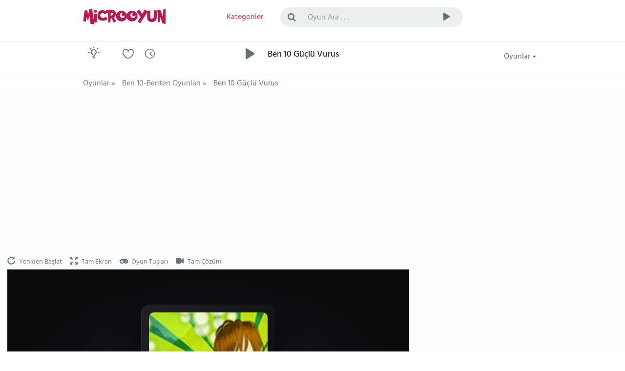

--- FILE ---
content_type: text/html; charset=utf-8
request_url: https://www.microoyun.com/oyunlar/ben-10-guclu-vurus.aspx
body_size: 18262
content:


<!DOCTYPE html>
<html lang="tr">
<head id="ctl00_Head1"><meta charset="utf-8" /><meta name="viewport" content="width=device-width, initial-scale=1, viewport-fit=cover" /><meta name="google" content="notranslate" /><meta property="og:type" content="website" /><title>
	Ben 10 Güçlü Vurus oyunu oyna - Ben 10 oyunlari - Benten oyunlari
</title><link href="/images/favicon.png" rel="icon" /><link href="/bundles/css?v=veCh3zSmckdKtwE_57dtcIWMVcrBySJbImWN-MKhRig1" rel="stylesheet"/>


    
	
	<!-- Google tag (gtag.js) -->
<script async src="https://www.googletagmanager.com/gtag/js?id=G-8BSKFSRDM7" type="b1c015bc612bfda9c0429a61-text/javascript"></script>
<script type="b1c015bc612bfda9c0429a61-text/javascript">
  window.dataLayer = window.dataLayer || [];
  function gtag(){dataLayer.push(arguments);}
  gtag('js', new Date());
  gtag('config', 'G-8BSKFSRDM7');
</script>

    <script async src="https://pagead2.googlesyndication.com/pagead/js/adsbygoogle.js?client=ca-pub-7105734041126814" crossorigin="anonymous" type="b1c015bc612bfda9c0429a61-text/javascript"></script>

    
    
    <meta name="keywords" content="Ben 10 Güçlü Vurus oyunu oyna - Ben 10 oyunlari - Benten oyunlari - Ben 10 Power Shot - Ben10 oyna" />
    <meta name="description" content="Ben 10 Güçlü Vurus oyunu oyna - Ben 10 oyunlari - Benten oyunlari - Ben 10 Power Shot - Ben10 oyna" />
    <meta property="og:site_name" content="MicroOyun" /><meta property="og:title" content="Ben 10 Güçlü Vurus" /><meta property="og:image" content="https://www.microoyun.com/images/games/ben-10-power-shot.jpg" />
    <meta property="og:url" content="https://www.microoyun.com/oyunlar/ben-10-guclu-vurus.aspx" />
    <link rel="canonical" href="https://www.microoyun.com/oyunlar/ben-10-guclu-vurus.aspx">
    <meta property="fb:app_id" content="402891379769604">

	
		<!-- Ruffle Flash Player Emulator -->
<script type="b1c015bc612bfda9c0429a61-text/javascript">
    window.RufflePlayer = window.RufflePlayer || {};
    window.RufflePlayer.config = {
    openUrlMode: "deny",

    autoplay: "off",
    quality: "high",

    scale: "showAll",
    forceScale: false,

    allowFullscreen: true,
    backgroundColor: "#000000",

    logLevel: "error"
};
</script>

<script src="https://unpkg.com/@ruffle-rs/ruffle" type="b1c015bc612bfda9c0429a61-text/javascript"></script>


<style>
/* =====  CLS FIX  ===== */

/* TÜM REKLAM CONTAINER'LARI */
.adblock,
.adblock2,
.ad-slot-top {
    display: block;
    width: 100%;
    min-height: 250px;   /* mobil / küçük ekran */
}

/* MASAÜSTÜ */
@media (min-width: 992px) {
    .adblock,
    .adblock2,
    .ad-slot-top {
        min-height: 336px;  /* desktop banner */
    }
}

/* NAVBAR KiLiT */
.navbar-container,
.navbar-container2 {
    min-height: 70px;
}
</style>


</head>
<body id="homepage" class="light">

    <form name="aspnetForm" method="post" action="/oyunlar/ben-10-guclu-vurus.aspx" id="aspnetForm">
<div>
<input type="hidden" name="__EVENTTARGET" id="__EVENTTARGET" value="" />
<input type="hidden" name="__EVENTARGUMENT" id="__EVENTARGUMENT" value="" />
<input type="hidden" name="__VIEWSTATE" id="__VIEWSTATE" value="/[base64]/////D2RkZBgCBShjdGwwMCRDb250ZW50UGxhY2VIb2xkZXIxJGx2U2ltaWxhckdhbWVzD2dkBSRjdGwwMCRDb250ZW50UGxhY2VIb2xkZXIxJGx2R2FtZVRhZ3MPPCsADgMIZgxmDQL/////D2Q7ZmmPAWSw40ooUngn+3SQdfmiJw==" />
</div>

<script type="b1c015bc612bfda9c0429a61-text/javascript">
//<![CDATA[
var theForm = document.forms['aspnetForm'];
if (!theForm) {
    theForm = document.aspnetForm;
}
function __doPostBack(eventTarget, eventArgument) {
    if (!theForm.onsubmit || (theForm.onsubmit() != false)) {
        theForm.__EVENTTARGET.value = eventTarget;
        theForm.__EVENTARGUMENT.value = eventArgument;
        theForm.submit();
    }
}
//]]>
</script>


<div>

	<input type="hidden" name="__VIEWSTATEGENERATOR" id="__VIEWSTATEGENERATOR" value="2E25C605" />
	<input type="hidden" name="__EVENTVALIDATION" id="__EVENTVALIDATION" value="/wEdAAKweJFqN5f7WRFKGgYA7GN1gUFlgNU1eucH/1aaMMUqPrKfKOVLEyJ229DRhW72/PH9SuR+" />
</div>

    <!-- logo, menu, search, avatar -->
    <div class="container-fluid">
        <div class="row">
            <div class="navbar-container">
                <div class="container">
                    <div class="row">
                        <div class="col-lg-2 col-sm-3 col-xs-6">
                            <a class="navbar-brand" href="https://www.microoyun.com">
                                <img src="https://www.microoyun.com/images/microoyun-logo.png" alt="logo" title="Microoyun" class="logo">
                            </a>
                        </div>
                        <div class="col-lg-2 col-sm-2 col-xs-6">
                            <ul class="list-inline menu">
                                <li class="pages color-active">
                                    <a href="javascript:;" class="dropdown-toggle" data-toggle="dropdown" aria-haspopup="true" aria-expanded="false">
                                        <i class="fa fa-bars fa-lg hidden-lg hidden-md" title="Kategoriler"></i>
                                        <span class="hidden-sm hidden-xs">Kategoriler</span>
                                    </a>
                                    <ul class="dropdown-menu dropdown-menu-right categories-menu">
                                        
                                        <li><a href="https://www.microoyun.com/macera-aksiyon.aspx"><img src="https://www.microoyun.com/images/icon-action-adventure.svg" alt="Macera-Aksiyon">Macera-Aksiyon</a></li>
                                        
                                        <li><a href="https://www.microoyun.com/beceri.aspx"><img src="https://www.microoyun.com/images/icon-skill.svg" alt="Beceri">Beceri</a></li>
                                        
                                        <li><a href="https://www.microoyun.com/zeka.aspx"><img src="https://www.microoyun.com/images/icon-intelligence.svg" alt="Zeka">Zeka</a></li>
                                        
                                        <li><a href="https://www.microoyun.com/spor.aspx"><img src="https://www.microoyun.com/images/icon-sports.svg" alt="Spor">Spor</a></li>
                                        
                                        <li><a href="https://www.microoyun.com/yaris.aspx"><img src="https://www.microoyun.com/images/icon-racing.svg" alt="Yarış">Yarış</a></li>
                                        
                                        <li><a href="https://www.microoyun.com/dovus.aspx"><img src="https://www.microoyun.com/images/icon-fighting.svg" alt="Dövüş">Dövüş</a></li>
                                        
                                        <li><a href="https://www.microoyun.com/cocuk.aspx"><img src="https://www.microoyun.com/images/icon-kids.svg" alt="Çocuk">Çocuk</a></li>
                                        
                                        <li><a href="https://www.microoyun.com/kiz.aspx"><img src="https://www.microoyun.com/images/icon-girl.svg" alt="Kız">Kız</a></li>
                                        
                                        <li><a href="https://www.microoyun.com/klasik.aspx"><img src="https://www.microoyun.com/images/icon-classics.svg" alt="Klasik">Klasik</a></li>
                                        
                                        <li><a href="https://www.microoyun.com/2-oyunculu.aspx"><img src="https://www.microoyun.com/images/icon-2player.svg" alt="2 Oyunculu">2 Oyunculu</a></li>
                                        
                                        <li><a href="https://www.microoyun.com/3-boyutlu.aspx"><img src="https://www.microoyun.com/images/icon-3d.svg" alt="3 Boyutlu">3 Boyutlu</a></li>
                                        
                                        <li><a href="https://www.microoyun.com/kategoriler"><img src="https://www.microoyun.com/images/icon-collections.svg" alt="Tüm Kategoriler">Tüm Kategoriler</a></li>
                                    </ul>
                                </li>
                                
                            </ul>
                        </div>
                        <div class="visible-xs clearfix"></div>
                        <div class="col-lg-6 col-sm-5 col-xs-12">
                            <div class="topsearch">
                                <div class="input-group">
                                    <span class="input-group-addon" id="sizing-addon2"><i class="fa fa-search"></i></span>
                                    <input type="text" autocomplete="off" id="SearchInput" name="term" class="form-control" placeholder="Oyun Ara . . ." aria-describedby="sizing-addon2" onkeydown="if (!window.__cfRLUnblockHandlers) return false; SearchInput_KeyDown(event)" data-cf-modified-b1c015bc612bfda9c0429a61-="">
                                    <div class="input-group-btn">
                                        <button type="button" class="btn btn-default" onclick="if (!window.__cfRLUnblockHandlers) return false; Search()" data-cf-modified-b1c015bc612bfda9c0429a61-="">
                                            <i class="cv cvicon-cv-play"></i></button>
                                        <a id="ctl00_LinkButton1" href="javascript:__doPostBack(&#39;ctl00$LinkButton1&#39;,&#39;&#39;)" style="display: none"></a>
                                    </div>
                                </div>
                            </div>
                        </div>
                        <div class="visible-xs clearfix"></div>
                        
                    </div>
                </div>
            </div>
        </div>
    </div>
    <!-- /logo -->

    <!-- goto -->
    <div class="container-fluid">
        <div class="row">
            <div class="navbar-container2">
                <div class="container">
                    <div class="row">
                        <div class="col-lg-1 col-sm-1 col-xs-2">
                            <div class="goto">
                                <div class="btn-color-toggle">
                                    <img src="https://www.microoyun.com/images/icon_bulb_dark.png" alt="tema değiştir" data-toggle="tooltip" data-placement="top" title="Tema Değiştir">
                                </div>
                            </div>
                        </div>
                        <div class="col-lg-3 col-sm-3 col-xs-10">
                            <div class="h-icons">
                                <a href="https://www.microoyun.com/tr/user/favorites"><i class="cv cvicon-cv-liked" data-toggle="tooltip" data-placement="top" title="Favorilerim"></i></a>
                                <a href="https://www.microoyun.com/tr/user/playlater"><i class="cv cvicon-cv-watch-later" data-toggle="tooltip" data-placement="top" title="Oynayacaklarım"></i></a>
                                
                            </div>
                        </div>
                        <div class="col-lg-7 col-sm-7 col-xs-12">
                            <div class="h-resume">
                                <div class="play-icon">
                                    <i class="cv cvicon-cv-play"></i>
                                </div>
                                <h1 class="color-default">
                                    Ben 10 Güçlü Vurus
                                </h1>
                                
                            </div>
                        </div>
                        <div class="col-lg-1 col-sm-1 col-xs-12">
                            <div class="h-icons">
                                <div class="btn-group pull-right bg-clean">
                                    <button type="button" class="btn btn-default dropdown-toggle" data-toggle="dropdown" aria-haspopup="true" aria-expanded="false">
                                        Oyunlar <span class="caret"></span>
                                    </button>
                                    <ul class="dropdown-menu">
                                        <li><a href="https://www.microoyun.com/yeni-oyunlar.aspx"><i class="cv cvicon-cv-calender"></i> Yeni Oyunlar</a></li>
                                        <li><a href="https://www.microoyun.com/en-guzel-oyunlar.aspx"><i class="cv cvicon-cv-star"></i> Popüler Oyunlar</a></li>
                                        <li><a href="https://www.microoyun.com/en-cok-oynanan-oyunlar.aspx"><i class="cv cvicon-cv-view-stats"></i> En Çok Oynanan Oyunlar</a></li>
                                        <li><a href="https://www.microoyun.com/editorun-secimleri.aspx"><i class="cv cvicon-cv-add-comment"></i> Editörün Seçimleri</a></li>
                                    </ul>
                                </div>
                            </div>
                            <div class="clearfix"></div>
                        </div>
                    </div>
                </div>
            </div>
        </div>
    </div>
    <!-- /goto -->

    <!-- breadcrumb -->
    
        <div class="container-fluid" style="height: 30px;">
            <div class="row">
                <div class="navbar-container2" style="height: 30px;">
                    <div class="container">
                        <div class="row">
                            <div class="col-lg-12">
                                

    <ul id="breadcrumbs" class="list-inline" itemscope itemtype="https://schema.org/BreadcrumbList">
		<li itemprop="itemListElement" itemscope itemtype="https://schema.org/ListItem">
			<a href="https://www.microoyun.com" itemprop="item">
				<span itemprop="name">Oyunlar</span>
			</a> »
            <meta itemprop="position" content="1" />
		</li>
		<li itemprop="itemListElement" itemscope itemtype="https://schema.org/ListItem">
			<a href="https://www.microoyun.com/ben10-benten-oyunlari.aspx" itemprop="item">
				<span itemprop="name">Ben 10-Benten Oyunları</span>
			</a> »
            <meta itemprop="position" content="2" />
		</li>		
		<li>
			
				<span>Ben 10 Güçlü Vurus</span>
			
		</li>	
	</ul>


                            </div>
                        </div>
                    </div>
                </div>
            </div>
        </div>
    
    <!-- /breadcrumb -->

    <!-- content -->
    

	<div class="single-video">

		<div class="content-wrapper">
			<div class="container-fluid">
                
                <div class="row">
					<div class="col-lg-8 col-md-12">
                        <div class="adblock2 padding-top-0">
<ins class="adsbygoogle"
     style="display:block"
     data-ad-client="ca-pub-7105734041126814"
     data-ad-slot="9583792931"
     data-ad-format="auto"
     data-full-width-responsive="true"></ins>
<script type="b1c015bc612bfda9c0429a61-text/javascript">
     (adsbygoogle = window.adsbygoogle || []).push({});
</script>
						</div>
                    </div>
                </div>

                <div class="row">
					<div class="col-lg-8 col-md-8 col-sm-12 game-content">
						<div class="custom-tabs game-control-tabs">
                            <div class="tabs-panel">
							    <a href="javascript;" onclick="if (!window.__cfRLUnblockHandlers) return false; restartGame()" data-cf-modified-b1c015bc612bfda9c0429a61-="">
								    <i class="glyphicon glyphicon-repeat" data-toggle="tooltip" data-placement="top" title="Yeniden Başlat"></i>
								    <span class="hidden-xs">Yeniden Başlat</span>
							    </a>
							    <a href="javascript:;" onclick="if (!window.__cfRLUnblockHandlers) return false; showFullScreen()" data-cf-modified-b1c015bc612bfda9c0429a61-="">
								    <i class="glyphicon glyphicon-fullscreen" data-toggle="tooltip" data-placement="top" title="Tam Ekran"></i>
								    <span class="hidden-xs">Tam Ekran</span>
							    </a>
                                <a href="javascript:;" onclick="if (!window.__cfRLUnblockHandlers) return false; goToGameKeys()" data-cf-modified-b1c015bc612bfda9c0429a61-="">
								    <i class="fa fa-gamepad" data-toggle="tooltip" data-placement="top" title="Oyun Tuşları"></i>
								    <span class="hidden-xs">Oyun Tuşları</span>
							    </a>
							    
                                <a href="javascript:;" onclick="if (!window.__cfRLUnblockHandlers) return false; goToSolutionVideo()" data-cf-modified-b1c015bc612bfda9c0429a61-="">
								    <i class="fa fa-video-camera" data-toggle="tooltip" data-placement="top" title="Tam Çözüm"></i>
								    <span class="hidden-xs">Tam Çözüm</span>
							    </a>
							    
						    </div>
                        </div>
                        <div class="text-center">


							<div id="flashContainer">
								<div id="gameContainer">
                                    

<!-- ========================= -->
<!-- SWF ICONIC PREVIEW STAGE -->
<!-- ========================= -->

<div id="swfStage">

    <div class="swf-stage-shell">

        <div class="swf-bg"></div>

        <div class="swf-stage-inner">

            <div class="swf-frame">
                <div class="swf-poster">
                    <img src="https://www.microoyun.com/images/games/ben-10-power-shot.jpg"
                         alt="Ben 10 Güçlü Vurus" />
                </div>
            </div>

            <div class="swf-title">
                Ben 10 Güçlü Vurus
            </div>

            <div class="swf-play">
                <button type="button" onclick="if (!window.__cfRLUnblockHandlers) return false; playNowGame()" data-cf-modified-b1c015bc612bfda9c0429a61-="">
                    ŞİMDİ OYNA
                </button>
            </div>

            <div class="swf-signature">
                Powered by MicroOyun.com
            </div>

        </div>

    </div>

</div>

                             <div id="gameArea"></div>

                                   
								</div>
							</div>
						</div>
                    </div>
                    <div class="col-lg-4 col-md-4 col-sm-12">
						<div class="adblock margin-top-30">
<ins class="adsbygoogle"
     style="display:block"
     data-ad-client="ca-pub-7105734041126814"
     data-ad-slot="9772669517"
     data-ad-format="auto"
     data-full-width-responsive="true"></ins>
<script type="b1c015bc612bfda9c0429a61-text/javascript">
     (adsbygoogle = window.adsbygoogle || []).push({});
</script> 
</div>

											
                    </div>
                </div>

				<div class="row" itemscope itemtype="https://schema.org/WebApplication">
                    <link itemprop="applicationCategory" href="https://schema.org/GameApplication"/>
					<div class="col-lg-8 col-md-8 col-sm-12">
						<div class="author">
                            <a href="https://www.microoyun.com/ben10-benten-oyunlari.aspx">
							    <img alt="Ben 10-Benten Oyunları" title="Ben 10-Benten Oyunları" src="https://www.microoyun.com/images/icon-ben-10.svg" class="sv-avatar">
                            </a>
							<div class="sv-name">
								<div><a href="https://www.microoyun.com/ben10-benten-oyunlari.aspx">Ben 10-Benten Oyunları</a></div>
								<div class="c-sub">
									<div class="c-f">
										Oyun Sayısı
									</div>
									<div class="c-s">
										39
									</div>
									<div class="clearfix"></div>
								</div>
							</div>
							<div class="sv-views">
								<div class="sv-views-count">
									<span><span class="cv cvicon-cv-play-circle"></span> 20.072 oynanma</span>
								</div>
								<div class="sv-views-progress">
									<div class="sv-views-progress-bar" style="width: 81%"></div>
								</div>
								<div class="sv-views-stats" itemprop="aggregateRating" itemscope itemtype="http://schema.org/AggregateRating">
                                    <meta itemprop="bestRating" content="100">
                                    <meta itemprop="worstRating" content="1"> 
                                    <meta itemprop="ratingCount" content="90">       
									<span class="percent" itemprop="ratingValue"><span class="fa fa-2x fa-star"></span> 81</span>
									<span class="green like" id="likeSpan" title="beğenilme"><span class="fa fa-2x fa-thumbs-up" onclick="if (!window.__cfRLUnblockHandlers) return false; voteLikeUnlike('like', '2567')" data-cf-modified-b1c015bc612bfda9c0429a61-=""></span> <span>73</span></span>
                                    <span class="grey unlike" id="unlikeSpan" title="beğenilmeme"><span class="fa fa-2x fa-thumbs-down" onclick="if (!window.__cfRLUnblockHandlers) return false; voteLikeUnlike('unlike', '2567')" data-cf-modified-b1c015bc612bfda9c0429a61-=""></span> <span>18</span></span>
								</div>
							</div>
							<div class="clearfix"></div>
						</div>
						<div class="info">
							<div class="custom-tabs">
								<div class="tabs-panel">
									<a href="#" class="active" data-tab="tab-1">
										<i class="cv cvicon-cv-about" data-toggle="tooltip" data-placement="top" title="Bilgi"></i>
										<span class="hidden-xs">Bilgi</span>
									</a>
									<a href="#" data-tab="tab-2">
										<i class="cv cvicon-cv-share" data-toggle="tooltip" data-placement="top" title="Paylaş"></i>
										<span class="hidden-xs">Paylaş</span>
									</a>
									
                                    <a href="#" data-tab="tab-4" id="walkthroughTab">
										<i class="cv cvicon-cv-video-file" data-toggle="tooltip" data-placement="top" title="Tam Çözüm"></i>
										<span class="hidden-xs">Tam Çözüm</span>
									</a>
									<div class="acide-panel">
										
                                        <a href="javascript:;"><span id="playLater" class="fa fa-2x fa-clock-o add-play-later" data-toggle="tooltip" data-placement="top" title="Sonra Oynayacaklarıma Ekle"></span></a>
										<a href="javascript:;"><span id="favorite" class="fa fa-2x fa-heart add-fav" data-toggle="tooltip" data-placement="top" title="Favorilerime Ekle"></span></a>
									</div>
								</div>
								<div class="clearfix"></div>

								<!-- BEGIN tabs-content -->
								<div class="tabs-content">
									<!-- BEGIN tab-1 -->
									<div class="tab-1">
										<div>
                                            <h4>Oyunun Adı:</h4>
                                            <p id="gameName" itemprop="name">
                                                Ben 10 Güçlü Vurus
                                                
                                            </p>

											<h4>Oyun Açıklaması:</h4>
											<div id="gameDesc" itemprop="description"><p>Ben 10 Güçlü Vurus oyunu oyna - Ben 10 oyunlari - Benten oyunlari - Ben 10 Power Shot - Ben10 oyna</p></div>

											<h4>Nasıl Oynanır?</h4>
											<div>...</div>

                                            <h4>Tam Çözüm Videosu:</h4>
                                            <div class="walkthrough-video" style="background-image:url('https://www.microoyun.com/images/games/ben-10-power-shot.jpg')">
                                                <div class="play-walkthrough-video">
                                                    <a href="javascript:;" onclick="if (!window.__cfRLUnblockHandlers) return false; goToSolutionVideo()" title="Tam Çözüm Videosunu Oynat" data-cf-modified-b1c015bc612bfda9c0429a61-=""></a>
                                                </div>
                                            </div>

                                            <div class="row date-lic">
												<div class="col-lg-12">
													<h4>Eklenme Tarihi: </h4>
													<p>16.01.2011 03:03:54</p>
												</div>
											</div>

											<h4>Benzer Kategoriler:</h4>
											<p class="sv-tags">
												
											</p>
										</div>
										<div>
											<h4>Orjinal Adı:</h4>
											<p>Ben 10 Power Shot</p>
											<img id="gameImage" alt="Ben 10 Güçlü Vurus oyunu oyna" title="Ben 10 Güçlü Vurus" src="https://www.microoyun.com/images/games/ben-10-power-shot.jpg" class="rounded">
											<a href="https://www.microoyun.com/oyun/ben-10-power-shot.aspx" class="btn" title="Ben 10 Power Shot">Oyna</a>
                                            <span id="gameUrl" class="hide" game-url="/oyunlar/ben-10-guclu-vurus.aspx"></span>
										</div>
									</div>
									<!-- END tab-1 -->

									<!-- BEGIN tab-2 -->
									<div class="tab-2">
                                        
										<div class="row">
											<div class="col-md-12">
												<h4>Bu Oyunu Sitenize Ekleyin:</h4>
                                                <p>Kutudaki kodu kopyalayıp sitenize yapıştırın.</p>
												<input type="text" onclick="if (!window.__cfRLUnblockHandlers) return false; this.select()" readonly value='<iframe width="640" height="480" src="https://www.microoyun.com/embed/oyunlar/ben-10-guclu-vurus.aspx" frameborder="0" scrolling="no"></iframe><a href="https://www.microoyun.com">Oyunlar</a>' data-cf-modified-b1c015bc612bfda9c0429a61-="">
											    <br><br>
                                                <p>Bu oyunu bloğunuza veya web sitenize aşağıdaki gibi yerleştirmek isterseniz kodu kopyalayıp sitenize yapıştırın.</p>
                                                <input type="text" onclick="if (!window.__cfRLUnblockHandlers) return false; this.select()" readonly value='<div style="height: auto; width: 236px;"><a href="https://www.microoyun.com/oyunlar/ben-10-guclu-vurus.aspx"><img style="float:left;display:block;" src="https://www.microoyun.com/images/games/ben-10-power-shot.jpg" alt="Ben 10 G&#252;&#231;l&#252; Vurus" width="236" height="200" border="0"></a><p style="padding: 10px 0 0 0; margin: 0; float: left;"><a href="https://www.microoyun.com/oyunlar/ben-10-guclu-vurus.aspx" style="color: #3479d8; font: bold 14px Arial">Ben 10 G&#252;&#231;l&#252; Vurus</a></p></div>' data-cf-modified-b1c015bc612bfda9c0429a61-="">
                                                <img src="https://www.microoyun.com/images/arrow-bottom-right.png" style="float:left; height:100px;">
                                                <div style="float:left; margin-top: 10px; height: auto; width: 236px;"><a href="https://www.microoyun.com/oyunlar/ben-10-guclu-vurus.aspx"><img style="float:left;display:block;" src="https://www.microoyun.com/images/games/ben-10-power-shot.jpg" alt="Ben 10 G&#252;&#231;l&#252; Vurus" width="236" height="200" border="0"></a><p style="padding: 10px 0 0 0; margin: 0; float: left;"><a href="https://www.microoyun.com/oyunlar/ben-10-guclu-vurus.aspx" style="color: #3479d8; font: bold 14px Arial">Ben 10 G&#252;&#231;l&#252; Vurus</a></p></div>
                                            </div>
										</div>
									</div>
									<!-- END tab-2 -->

									<!-- BEGIN tab-3 -->
									
									<!-- END tab-3 -->

                                    <!-- BEGIN tab-4 -->
									<div class="tab-4">
                                        <h2>"Ben 10 Güçlü Vurus" Nasıl Oynanır? Tam Çözüm Videosu</h2>
                                        <br>
                                        <div id="veediContainer">
                                            <div id="veediInit"></div>
                                        </div>
                                        <script type="b1c015bc612bfda9c0429a61-text/javascript">
                                            var veediGameName = "Ben 10 Power Shot";
                                            var veediGameLang = "tr";
                                            var veediGameTitle = "Ben 10 Güçlü Vurus";
                                        </script>
                                        <br>
									</div>
									<!-- END tab-4 -->
								</div>
								<!-- END tabs-content -->

                                <div class="clearfix"></div>
								<div class="showless">
									<a href="javascript:;" onclick="if (!window.__cfRLUnblockHandlers) return false; goToGame()" data-cf-modified-b1c015bc612bfda9c0429a61-="">Oyuna Git</a>
								</div>
							</div>

							<div class="adblock2">
<ins class="adsbygoogle"
     style="display:block"
     data-ad-client="ca-pub-7105734041126814"
     data-ad-slot="3409977269"
     data-ad-format="auto"
     data-full-width-responsive="true"></ins>
<script type="b1c015bc612bfda9c0429a61-text/javascript">
     (adsbygoogle = window.adsbygoogle || []).push({});
</script>
							</div>

						</div>
					</div>
					<div class="col-lg-4 col-md-4 col-sm-12">
						<!-- Similar Games -->
						<div class="caption">
							<div class="left">
								<h5>Benzer Oyunlar</h5>
							</div>
							<div class="clearfix"></div>
						</div>
                        <div class="adblock">
<ins class="adsbygoogle"
     style="display:block"
     data-ad-client="ca-pub-7105734041126814"
     data-ad-slot="3844381096"
     data-ad-format="auto"
     data-full-width-responsive="true"></ins>
<script type="b1c015bc612bfda9c0429a61-text/javascript">
     (adsbygoogle = window.adsbygoogle || []).push({});
</script>
                        </div>
						<div class="list">
							
							
                                    <div class="col-lg-6 col-md-6 col-sm-3 col-xs-6 videoitem">
                                        <div class="b-video">
                                            <div class="v-img">
                                                <a href='https://www.microoyun.com/oyunlar/ben-10-altin-madencisi.aspx'>
                                                    
                                                    <img src='https://www.microoyun.com/images/games/ben-10-gold-miner.jpg' alt='Ben 10 Altin Madencisi' title='Ben 10 Altin Madencisi'>
                                                    <div class="v-desc">
                                                        Ben 10 Altin Madencisi
                                                    </div>
                                                </a>
                                            </div>
                                            <div class="v-views">
                                                
                                            </div>
                                        </div>
                                    </div>
								
                                    <div class="col-lg-6 col-md-6 col-sm-3 col-xs-6 videoitem">
                                        <div class="b-video">
                                            <div class="v-img">
                                                <a href='https://www.microoyun.com/oyunlar/ben-10-bulmaca-cilginligi.aspx'>
                                                    
                                                    <img src='https://www.microoyun.com/images/games/ben-10-puzzle-mania.jpg' alt='Ben 10 Bulmaca Çilginligi' title='Ben 10 Bulmaca Çilginligi'>
                                                    <div class="v-desc">
                                                        Ben 10 Bulmaca Çilginligi
                                                    </div>
                                                </a>
                                            </div>
                                            <div class="v-views">
                                                
                                            </div>
                                        </div>
                                    </div>
								
                                    <div class="col-lg-6 col-md-6 col-sm-3 col-xs-6 videoitem">
                                        <div class="b-video">
                                            <div class="v-img">
                                                <a href='https://www.microoyun.com/oyunlar/ben-10-buyuk-savas.aspx'>
                                                    
                                                    <img src='https://www.microoyun.com/images/games/ben-10-big-battle.jpg' alt='Ben 10 Büyük Savas' title='Ben 10 Büyük Savas'>
                                                    <div class="v-desc">
                                                        Ben 10 Büyük Savas
                                                    </div>
                                                </a>
                                            </div>
                                            <div class="v-views">
                                                
                                            </div>
                                        </div>
                                    </div>
								
                                    <div class="col-lg-6 col-md-6 col-sm-3 col-xs-6 videoitem">
                                        <div class="b-video">
                                            <div class="v-img">
                                                <a href='https://www.microoyun.com/oyunlar/ben10-canavar-kartlari.aspx'>
                                                    
                                                    <img src='https://www.microoyun.com/images/games/oyunlar.jpg' alt='Ben 10 Canavar Kartları' title='Ben 10 Canavar Kartları'>
                                                    <div class="v-desc">
                                                        Ben 10 Canavar Kartları
                                                    </div>
                                                </a>
                                            </div>
                                            <div class="v-views">
                                                
                                            </div>
                                        </div>
                                    </div>
								
                                    <div class="col-lg-6 col-md-6 col-sm-3 col-xs-6 videoitem">
                                        <div class="b-video">
                                            <div class="v-img">
                                                <a href='https://www.microoyun.com/oyunlar/ben-10-giydir-yeni-imaj.aspx'>
                                                    
                                                    <img src='https://www.microoyun.com/images/games/ben-10-ultimate-dress-up.jpg' alt='Ben 10 Giydir Yeni imaj' title='Ben 10 Giydir Yeni imaj'>
                                                    <div class="v-desc">
                                                        Ben 10 Giydir Yeni imaj
                                                    </div>
                                                </a>
                                            </div>
                                            <div class="v-views">
                                                
                                            </div>
                                        </div>
                                    </div>
								
                                    <div class="col-lg-6 col-md-6 col-sm-3 col-xs-6 videoitem">
                                        <div class="b-video">
                                            <div class="v-img">
                                                <a href='https://www.microoyun.com/oyunlar/ben-10-giydirme-oyunu.aspx'>
                                                    
                                                    <img src='https://www.microoyun.com/images/games/ben-10-dress-up.jpg' alt='Ben 10 Giydirme Oyunu' title='Ben 10 Giydirme Oyunu'>
                                                    <div class="v-desc">
                                                        Ben 10 Giydirme Oyunu
                                                    </div>
                                                </a>
                                            </div>
                                            <div class="v-views">
                                                
                                            </div>
                                        </div>
                                    </div>
								
                                    <div class="col-lg-6 col-md-6 col-sm-3 col-xs-6 videoitem">
                                        <div class="b-video">
                                            <div class="v-img">
                                                <a href='https://www.microoyun.com/oyunlar/ben-10-gokyuzu-savasi.aspx'>
                                                    
                                                    <img src='https://www.microoyun.com/images/games/ben-10-sky-battle.jpg' alt='Ben 10 Gökyüzü Savaşı' title='Ben 10 Gökyüzü Savaşı'>
                                                    <div class="v-desc">
                                                        Ben 10 Gökyüzü Savaşı
                                                    </div>
                                                </a>
                                            </div>
                                            <div class="v-views">
                                                
                                            </div>
                                        </div>
                                    </div>
								
                                    <div class="col-lg-6 col-md-6 col-sm-3 col-xs-6 videoitem">
                                        <div class="b-video">
                                            <div class="v-img">
                                                <a href='https://www.microoyun.com/oyunlar/ben-10-gri-madde-oyunu.aspx'>
                                                    
                                                    <img src='https://www.microoyun.com/images/games/ben-10-grey-matters-polarity.jpg' alt='Ben 10 Gri Madde Oyunu' title='Ben 10 Gri Madde Oyunu'>
                                                    <div class="v-desc">
                                                        Ben 10 Gri Madde Oyunu
                                                    </div>
                                                </a>
                                            </div>
                                            <div class="v-views">
                                                
                                            </div>
                                        </div>
                                    </div>
								
                                    <div class="col-lg-6 col-md-6 col-sm-3 col-xs-6 videoitem">
                                        <div class="b-video">
                                            <div class="v-img">
                                                <a href='https://www.microoyun.com/oyunlar/ben-10-guc-avi-oyunu.aspx'>
                                                    
                                                    <img src='https://www.microoyun.com/images/games/ben-10-power-hunt.jpg' alt='Ben 10 Güç Avi Oyunu' title='Ben 10 Güç Avi Oyunu'>
                                                    <div class="v-desc">
                                                        Ben 10 Güç Avi Oyunu
                                                    </div>
                                                </a>
                                            </div>
                                            <div class="v-views">
                                                
                                            </div>
                                        </div>
                                    </div>
								
                                    <div class="col-lg-6 col-md-6 col-sm-3 col-xs-6 videoitem">
                                        <div class="b-video">
                                            <div class="v-img">
                                                <a href='https://www.microoyun.com/oyunlar/ben-10-guc-sicramasi.aspx'>
                                                    
                                                    <img src='https://www.microoyun.com/images/games/ben-10-power-splash.jpg' alt='Ben 10 Güç Siçramasi' title='Ben 10 Güç Siçramasi'>
                                                    <div class="v-desc">
                                                        Ben 10 Güç Siçramasi
                                                    </div>
                                                </a>
                                            </div>
                                            <div class="v-views">
                                                
                                            </div>
                                        </div>
                                    </div>
								
                                    <div class="col-lg-6 col-md-6 col-sm-3 col-xs-6 videoitem">
                                        <div class="b-video">
                                            <div class="v-img">
                                                <a href='https://www.microoyun.com/oyunlar/ben-10-gwen-giydir.aspx'>
                                                    
                                                    <img src='https://www.microoyun.com/images/games/ben-10-gwen-dress-up.jpg' alt='Ben 10 Gwen Giydir' title='Ben 10 Gwen Giydir'>
                                                    <div class="v-desc">
                                                        Ben 10 Gwen Giydir
                                                    </div>
                                                </a>
                                            </div>
                                            <div class="v-views">
                                                
                                            </div>
                                        </div>
                                    </div>
								
                                    <div class="col-lg-6 col-md-6 col-sm-3 col-xs-6 videoitem">
                                        <div class="b-video">
                                            <div class="v-img">
                                                <a href='https://www.microoyun.com/oyunlar/ben-10-hafiza-oyunu.aspx'>
                                                    
                                                    <img src='https://www.microoyun.com/images/games/ben-10-memory-game.jpg' alt='Ben 10 Hafiza Oyunu' title='Ben 10 Hafiza Oyunu'>
                                                    <div class="v-desc">
                                                        Ben 10 Hafiza Oyunu
                                                    </div>
                                                </a>
                                            </div>
                                            <div class="v-views">
                                                
                                            </div>
                                        </div>
                                    </div>
								
                                    <div class="col-lg-6 col-md-6 col-sm-3 col-xs-6 videoitem">
                                        <div class="b-video">
                                            <div class="v-img">
                                                <a href='https://www.microoyun.com/oyunlar/ben-10-hava-saldirisi-kusatma.aspx'>
                                                    
                                                    <img src='https://www.microoyun.com/images/games/ben-10-blockade-blitz.jpg' alt='Ben 10 Hava Saldirisi Kusatma' title='Ben 10 Hava Saldirisi Kusatma'>
                                                    <div class="v-desc">
                                                        Ben 10 Hava Saldirisi Kusatma
                                                    </div>
                                                </a>
                                            </div>
                                            <div class="v-views">
                                                
                                            </div>
                                        </div>
                                    </div>
								
                                    <div class="col-lg-6 col-md-6 col-sm-3 col-xs-6 videoitem">
                                        <div class="b-video">
                                            <div class="v-img">
                                                <a href='https://www.microoyun.com/oyunlar/ben-10-hava-savasi.aspx'>
                                                    
                                                    <img src='https://www.microoyun.com/images/games/ben-10-air-war.jpg' alt='Ben 10 Hava Savasi' title='Ben 10 Hava Savasi'>
                                                    <div class="v-desc">
                                                        Ben 10 Hava Savasi
                                                    </div>
                                                </a>
                                            </div>
                                            <div class="v-views">
                                                
                                            </div>
                                        </div>
                                    </div>
								
                                    <div class="col-lg-6 col-md-6 col-sm-3 col-xs-6 videoitem">
                                        <div class="b-video">
                                            <div class="v-img">
                                                <a href='https://www.microoyun.com/oyunlar/ben-10-heykelini-duzeltme.aspx'>
                                                    
                                                    <img src='https://www.microoyun.com/images/games/ben-10-statue-fix.jpg' alt='Ben 10 Heykelini Düzeltme' title='Ben 10 Heykelini Düzeltme'>
                                                    <div class="v-desc">
                                                        Ben 10 Heykelini Düzeltme
                                                    </div>
                                                </a>
                                            </div>
                                            <div class="v-views">
                                                
                                            </div>
                                        </div>
                                    </div>
								
                                    <div class="col-lg-6 col-md-6 col-sm-3 col-xs-6 videoitem">
                                        <div class="b-video">
                                            <div class="v-img">
                                                <a href='https://www.microoyun.com/oyunlar/ben-10-jetray.aspx'>
                                                    
                                                    <img src='https://www.microoyun.com/images/games/ben-10-jetray.jpg' alt='Ben 10 Jetray' title='Ben 10 Jetray'>
                                                    <div class="v-desc">
                                                        Ben 10 Jetray
                                                    </div>
                                                </a>
                                            </div>
                                            <div class="v-views">
                                                
                                            </div>
                                        </div>
                                    </div>
								
                                    <div class="col-lg-6 col-md-6 col-sm-3 col-xs-6 videoitem">
                                        <div class="b-video">
                                            <div class="v-img">
                                                <a href='https://www.microoyun.com/oyunlar/ben-10-kaykay.aspx'>
                                                    
                                                    <img src='https://www.microoyun.com/images/games/ben10-skateboarding.jpg' alt='Ben 10 Kaykay' title='Ben 10 Kaykay'>
                                                    <div class="v-desc">
                                                        Ben 10 Kaykay
                                                    </div>
                                                </a>
                                            </div>
                                            <div class="v-views">
                                                
                                            </div>
                                        </div>
                                    </div>
								
                                    <div class="col-lg-6 col-md-6 col-sm-3 col-xs-6 videoitem">
                                        <div class="b-video">
                                            <div class="v-img">
                                                <a href='https://www.microoyun.com/oyunlar/ben-10-kivilcim-mekanik-robot.aspx'>
                                                    
                                                    <img src='https://www.microoyun.com/images/games/ben-10-saving-sparksville.jpg' alt='Ben 10 Kivilcim Mekanik Robot' title='Ben 10 Kivilcim Mekanik Robot'>
                                                    <div class="v-desc">
                                                        Ben 10 Kivilcim Mekanik Robot
                                                    </div>
                                                </a>
                                            </div>
                                            <div class="v-views">
                                                
                                            </div>
                                        </div>
                                    </div>
								
                                    <div class="col-lg-6 col-md-6 col-sm-3 col-xs-6 videoitem">
                                        <div class="b-video">
                                            <div class="v-img">
                                                <a href='https://www.microoyun.com/oyunlar/ben-10-kritik-darbe.aspx'>
                                                    
                                                    <img src='https://www.microoyun.com/images/games/ben-10-critical-impact.jpg' alt='Ben 10 Kritik Darbe' title='Ben 10 Kritik Darbe'>
                                                    <div class="v-desc">
                                                        Ben 10 Kritik Darbe
                                                    </div>
                                                </a>
                                            </div>
                                            <div class="v-views">
                                                
                                            </div>
                                        </div>
                                    </div>
								
                                    <div class="col-lg-6 col-md-6 col-sm-3 col-xs-6 videoitem">
                                        <div class="b-video">
                                            <div class="v-img">
                                                <a href='https://www.microoyun.com/oyunlar/ben-10-magara-kosusu-oyunu.aspx'>
                                                    
                                                    <img src='https://www.microoyun.com/images/games/ben-10-cavern-run.jpg' alt='Ben 10 Magara Kosusu Oyunu' title='Ben 10 Magara Kosusu Oyunu'>
                                                    <div class="v-desc">
                                                        Ben 10 Magara Kosusu Oyunu
                                                    </div>
                                                </a>
                                            </div>
                                            <div class="v-views">
                                                
                                            </div>
                                        </div>
                                    </div>
								
                                    <div class="col-lg-6 col-md-6 col-sm-3 col-xs-6 videoitem">
                                        <div class="b-video">
                                            <div class="v-img">
                                                <a href='https://www.microoyun.com/oyunlar/ben-10-magara-macerasi.aspx'>
                                                    
                                                    <img src='https://www.microoyun.com/images/games/ben-10-cave-adventure.jpg' alt='Ben 10 Mağara Macerası' title='Ben 10 Mağara Macerası'>
                                                    <div class="v-desc">
                                                        Ben 10 Mağara Macerası
                                                    </div>
                                                </a>
                                            </div>
                                            <div class="v-views">
                                                
                                            </div>
                                        </div>
                                    </div>
								
                                    <div class="col-lg-6 col-md-6 col-sm-3 col-xs-6 videoitem">
                                        <div class="b-video">
                                            <div class="v-img">
                                                <a href='https://www.microoyun.com/oyunlar/ben-10-matrix-kahramani.aspx'>
                                                    
                                                    <img src='https://www.microoyun.com/images/games/ben-10-hero-matrix.jpg' alt='Ben 10 Matrix Kahramani' title='Ben 10 Matrix Kahramani'>
                                                    <div class="v-desc">
                                                        Ben 10 Matrix Kahramani
                                                    </div>
                                                </a>
                                            </div>
                                            <div class="v-views">
                                                
                                            </div>
                                        </div>
                                    </div>
								
                                    <div class="col-lg-6 col-md-6 col-sm-3 col-xs-6 videoitem">
                                        <div class="b-video">
                                            <div class="v-img">
                                                <a href='https://www.microoyun.com/oyunlar/ben-10-omnimatch.aspx'>
                                                    
                                                    <img src='https://www.microoyun.com/images/games/ben-10-omnimatch.jpg' alt='Ben 10 Omnimatch' title='Ben 10 Omnimatch'>
                                                    <div class="v-desc">
                                                        Ben 10 Omnimatch
                                                    </div>
                                                </a>
                                            </div>
                                            <div class="v-views">
                                                
                                            </div>
                                        </div>
                                    </div>
								
                                    <div class="col-lg-6 col-md-6 col-sm-3 col-xs-6 videoitem">
                                        <div class="b-video">
                                            <div class="v-img">
                                                <a href='https://www.microoyun.com/oyunlar/ben-10-oyunlari.aspx'>
                                                    
                                                    <img src='https://www.microoyun.com/images/games/ben-10-oyunlari.jpg' alt='Ben 10 Oyunları' title='Ben 10 Oyunları'>
                                                    <div class="v-desc">
                                                        Ben 10 Oyunları
                                                    </div>
                                                </a>
                                            </div>
                                            <div class="v-views">
                                                
                                            </div>
                                        </div>
                                    </div>
								
                                    <div class="col-lg-6 col-md-6 col-sm-3 col-xs-6 videoitem">
                                        <div class="b-video">
                                            <div class="v-img">
                                                <a href='https://www.microoyun.com/oyunlar/ben-10-parasut-nisancisi.aspx'>
                                                    
                                                    <img src='https://www.microoyun.com/images/games/ben-10-parashooter.jpg' alt='Ben 10 Paraşüt Nişancısı' title='Ben 10 Paraşüt Nişancısı'>
                                                    <div class="v-desc">
                                                        Ben 10 Paraşüt Nişancısı
                                                    </div>
                                                </a>
                                            </div>
                                            <div class="v-views">
                                                
                                            </div>
                                        </div>
                                    </div>
								
                                    <div class="col-lg-6 col-md-6 col-sm-3 col-xs-6 videoitem">
                                        <div class="b-video">
                                            <div class="v-img">
                                                <a href='https://www.microoyun.com/oyunlar/ben-10-patenci.aspx'>
                                                    
                                                    <img src='https://www.microoyun.com/images/games/ben-10-skater-math.jpg' alt='Ben 10 Patenci' title='Ben 10 Patenci'>
                                                    <div class="v-desc">
                                                        Ben 10 Patenci
                                                    </div>
                                                </a>
                                            </div>
                                            <div class="v-views">
                                                
                                            </div>
                                        </div>
                                    </div>
								
                                    <div class="col-lg-6 col-md-6 col-sm-3 col-xs-6 videoitem">
                                        <div class="b-video">
                                            <div class="v-img">
                                                <a href='https://www.microoyun.com/oyunlar/ben-10-pota-kahramani.aspx'>
                                                    
                                                    <img src='https://www.microoyun.com/images/games/ben-10-hero-hoops.jpg' alt='Ben 10 Pota Kahramani' title='Ben 10 Pota Kahramani'>
                                                    <div class="v-desc">
                                                        Ben 10 Pota Kahramani
                                                    </div>
                                                </a>
                                            </div>
                                            <div class="v-views">
                                                
                                            </div>
                                        </div>
                                    </div>
								
                                    <div class="col-lg-6 col-md-6 col-sm-3 col-xs-6 videoitem">
                                        <div class="b-video">
                                            <div class="v-img">
                                                <a href='https://www.microoyun.com/oyunlar/ben-10-seytan-avcisi.aspx'>
                                                    
                                                    <img src='https://www.microoyun.com/images/games/ben-10-demon-hunter.jpg' alt='Ben 10 Seytan Avcisi' title='Ben 10 Seytan Avcisi'>
                                                    <div class="v-desc">
                                                        Ben 10 Seytan Avcisi
                                                    </div>
                                                </a>
                                            </div>
                                            <div class="v-views">
                                                
                                            </div>
                                        </div>
                                    </div>
									
						</div>
						<!-- END Similar Games -->
					</div>
				</div>
			</div>
		</div>

	</div>
	

<style>
/* SADECE MOBİL + FULLSCREEN */
@media (max-width: 768px) {

  body.mobile-fs iframe {
    width: 100% !important;
    height: 100% !important;
    display: block;
    background: #000;
  }

  body.mobile-fs #flashContainer,
  body.mobile-fs #gameContainer,
  body.mobile-fs #gameArea {
    width: 100% !important;
    height: 100% !important;
    margin: 0 !important;
    padding: 0 !important;
  }

}

#resumeOverlay {
  position: fixed;
  inset: 0;
  background: rgba(0,0,0,0.65);
  z-index: 999999;
  display: none;
  align-items: center;
  justify-content: center;
  text-align: center;
  color: #fff;
}
#resumeOverlay .resume-box {
  font-size: 20px;
  font-weight: bold;
  padding: 20px 30px;
  border-radius: 12px;
  background: rgba(0,0,0,0.6);
}

</style>

<script type="b1c015bc612bfda9c0429a61-text/javascript">
/* 🔒 BACKUP */
var fsBackup = {};

function backupGameSize() {
  var iframe = document.querySelector("#gameArea iframe");
  var area = document.getElementById("gameArea");
  var container = document.getElementById("gameContainer");
  var flash = document.getElementById("flashContainer");

  if (iframe && !fsBackup.iframe) {
    fsBackup.iframe = { w: iframe.style.width, h: iframe.style.height };
  }
  if (area && !fsBackup.area) {
    fsBackup.area = { w: area.style.width, h: area.style.height };
  }
  if (container && !fsBackup.container) {
    fsBackup.container = { w: container.style.width, h: container.style.height };
  }
  if (flash && !fsBackup.flash) {
    fsBackup.flash = { w: flash.style.width, h: flash.style.height };
  }
}

/* 🔓 RESTORE */
function restoreGameSize() {
  var iframe = document.querySelector("#gameArea iframe");
  var area = document.getElementById("gameArea");
  var container = document.getElementById("gameContainer");
  var flash = document.getElementById("flashContainer");

  if (iframe && fsBackup.iframe) {
    iframe.style.width = fsBackup.iframe.w;
    iframe.style.height = fsBackup.iframe.h;
  }
  if (area && fsBackup.area) {
    area.style.width = fsBackup.area.w;
    area.style.height = fsBackup.area.h;
  }
  if (container && fsBackup.container) {
    container.style.width = fsBackup.container.w;
    container.style.height = fsBackup.container.h;
  }
  if (flash && fsBackup.flash) {
    flash.style.width = fsBackup.flash.w;
    flash.style.height = fsBackup.flash.h;
  }

  fsBackup = {};
}

/* 📱 RESIZE */
function resizeGameFS() {
  if (!document.body.classList.contains("mobile-fs")) return;

  var h = window.innerHeight;
  var w = window.innerWidth;

  var iframe = document.querySelector("#gameArea iframe");
  var area = document.getElementById("gameArea");
  var container = document.getElementById("gameContainer");
  var flash = document.getElementById("flashContainer");

  if (iframe) {
    iframe.style.width = w + "px";
    iframe.style.height = h + "px";
  }
  if (area) {
    area.style.width = w + "px";
    area.style.height = h + "px";
  }
  if (container) {
    container.style.width = w + "px";
    container.style.height = h + "px";
  }
  if (flash) {
    flash.style.width = w + "px";
    flash.style.height = h + "px";
  }
}

/* 🔄 FULLSCREEN */
document.addEventListener("fullscreenchange", function () {

  /* DESKTOP = dokunma */
  if (window.innerWidth > 768) return;

  if (document.fullscreenElement) {
    backupGameSize();
    document.body.classList.add("mobile-fs");
    setTimeout(resizeGameFS, 50);
  } else {
    document.body.classList.remove("mobile-fs");
    restoreGameSize();
  }
});

/* 🔁 ORIENTATION / RESIZE */
window.addEventListener("resize", function () {
  setTimeout(resizeGameFS, 50);
});
</script>


<script type="b1c015bc612bfda9c0429a61-text/javascript">
document.addEventListener("visibilitychange", function () {

  if (window.innerWidth > 768) return;

  if (!document.hidden) {
    var overlay = document.getElementById("resumeOverlay");
    if (overlay) overlay.style.display = "flex";
  }
});




document.addEventListener("DOMContentLoaded", function () {

  var overlay = document.getElementById("resumeOverlay");
  var gameArea = document.getElementById("gameArea");

  if (!overlay || !gameArea) return;

  overlay.addEventListener("click", function () {

    overlay.style.display = "none";

    // 🔥 fullscreen sadece user action ile açılır
    if (window.innerWidth <= 768) {
      if (!document.fullscreenElement) {
        gameArea.requestFullscreen().catch(function(){});
      }

      document.body.classList.add("mobile-fs");
      setTimeout(resizeGameFS, 50);
    }
  });
});
</script>	
	


    <!-- /content -->

    
        <div class="container">
            <div class="row">
                <div class="col-lg-12">
                    <div class="u-terms">
                         <hr style="border:none; height:1px; background-color:#FF6F00; margin:20px 0;">
				
                        <h2 style="margin-bottom:20px;text-align:center;">Ücretsiz Online Oyunlar 🦄</h2>

<p>Ücretsiz online oyunlar, her yaştan kullanıcının boş zamanlarını keyifli, stressiz ve eğlenceli bir şekilde değerlendirmesini sağlayan dijital içeriklerin başında gelir. Günlük hayatın temposu içinde kısa bir mola vermek, zihni dağıtmak ya da sadece eğlenmek isteyenler için tarayıcıdan oynanan <strong style="color:#4FC3F7;">oyun</strong> seçenekleri pratik ve erişilebilir bir çözüm sunar. Kurulum gerektirmeden, hızlı açılan yapıları sayesinde çocuklardan yetişkinlere kadar geniş bir kitleye hitap eder. <strong style="color:#81C784;">Oyun oynamak</strong>, artık sadece eğlence değil; aynı zamanda refleks geliştirme, dikkat toplama ve problem çözme gibi becerileri destekleyen bir alışkanlık haline gelmiştir. 🧠</p>
<p>Online oyun dünyası, farklı ilgi alanlarına ve oyun alışkanlıklarına göre şekillenen geniş bir yelpazeye sahiptir. Kimi kullanıcılar hızlı ve aksiyon dolu oyunları tercih ederken, kimileri daha sakin, düşünmeye dayalı ya da eğlenceli vakit geçirmeye odaklanan <strong style="color:#4DD0E1;">online oyunlar</strong>ı seçer. Bu çeşitlilik sayesinde herkes kendine uygun bir oyun bulabilir. Kısa süreli oyunlar anlık eğlence sağlarken, daha uzun ve detaylı yapımlar kullanıcıların oyunun içine çekilmesini sağlayarak zaman geçirmek için yaptıkları oyun arayışlarına karşılık verir. ⏱️🕹️</p>
<p><strong style="color:#FFD54F;">Ücretsiz oyunlar</strong>, kullanıcıların herhangi bir ödeme yapmadan oyun deneyimi yaşamasını mümkün kılar. Bu durum özellikle çocuklar ve gençler için güvenli bir oyun ortamı oluştururken, yetişkin kullanıcılar için de zahmetsiz bir eğlence alternatifi sunar. Tarayıcı üzerinden oynanan oyunlar, bilgisayarın ya da cihazın performansını zorlamadan çalışır ve ekstra yazılım ihtiyacını ortadan kaldırır. Böylece kullanıcılar istedikleri zaman özgürce <strong style="color:#81C784;">oyun oyna</strong>ma imkanına sahip olur. 💻🔓</p>
<p>Oyun oynamak sadece keyifli bir alışkanlık değil, aynı zamanda öğrenmeyi destekleyen bir süreçtir. Dikkat gerektiren <strong style="color:#4FC3F7;">oyun</strong> türleri odaklanma becerisini geliştirirken, strateji ve planlama içeren oyunlar düşünme yeteneğini güçlendirir. El–göz koordinasyonuna dayalı oyunlar refleksleri hızlandırır, bilgi ve kelime temelli oyunlar ise hafızayı destekler. Bu yönüyle <strong style="color:#4DD0E1;">online oyunlar</strong>, farklı yaş grupları için hem eğlendirici hem de geliştirici bir içerik sunar. 👩🏻‍🏫📚</p>
<p>Her kullanıcının oyunla kurduğu ilişki farklıdır. Kimi kullanıcı için <strong style="color:#4FC3F7;">oyun</strong>, kısa bir mola anlamına gelirken; kimi için günün yorgunluğunu atmanın en keyifli yoludur. Çocuklar için renkli ve eğlenceli dünyalar sunan oyunlar, yetişkinler için stres azaltıcı bir etki yaratır. Online oyunlar, tek başına oynanabildiği gibi arkadaşlarla birlikte keyifli vakit geçirmenin de bir yolu olabilir. 🎭🎉</p>
<p>Microoyun, bu geniş <strong style="color:#4FC3F7;">oyun</strong> dünyasını tek bir çatı altında toplayarak kullanıcılara düzenli, anlaşılır ve kolay erişilebilir bir deneyim sunmayı amaçlar. Farklı zevk ve yaş gruplarına hitap eden <strong style="color:#FFD54F;">ücretsiz online oyunlar</strong> sayesinde herkes kendi ilgi alanına uygun içeriklere rahatlıkla ulaşabilir. Sade tasarım, hızlı erişim ve ücretsiz oyun anlayışı, kullanıcıların aradıkları eğlenceye zahmetsizce ulaşmasını sağlar. 🌐✨</p>
   <hr style="border:none; height:1px; background-color:#FF6F00; margin:20px 0;">

   <h2 style="margin-bottom:20px;text-align:center;">Online Ücretsiz Oyunlar ile Keyifli ve Kolay Oyun Deneyimi ⋆｡‧˚ʚ🧸ɞ˚‧｡⋆</h2>

<p><strong style="color:#FFD54F;">Ücretsiz online oyunlar</strong> günümüzde en çok tercih edilen dijital eğlence seçenekleri arasında yer alır. Kullanıcılar, indirme gerektirmeden; bilgisayar, tablet ve mobil telefonlar üzerinden kolayca oynanabilen oyunları tercih ederek hem zamandan tasarruf eder hem de her yerde eğlenceye hızlıca ulaşır. Bu erişim kolaylığı, online oyun platformlarına olan ilgiyi her geçen gün artırmaktadır. 🎯🔍</p>
<p><strong style="color:#4DD0E1;">Online oyunlar</strong>, tür çeşitliliği sayesinde farklı beklentilere cevap verir. Aksiyon, spor, yarış, bulmaca ve zeka oyunları gibi birçok seçenek; kullanıcıların oyun oynama amacına göre tercih edilir. Kimi oyuncular rekabeti severken, kimileri sakin ve rahatlatıcı oyunları tercih eder. Bu durum, online oyun sitelerinin geniş bir içerik sunmasını gerekli kılar ve kullanıcıların aynı platformda farklı oyunlar keşfetmesini sağlar. 🧭🎲</p>
<p><strong style="color:#81C784;">Oyun oynamak istiyorum</strong> diyen kullanıcıların büyük bir kısmı, hızlı açılan ve öğrenmesi kolay oyunları tercih eder. Karmaşık kurallara sahip olmayan, kısa sürede oynanabilen oyunlar özellikle yoğun kullanıcılar için idealdir. Bu tür oyunlar, hem yeni başlayanlar hem de uzun süredir oyun oynayanlar için pratik bir eğlence sunar. ⚡🕹️</p>
<p><strong style="color:#FFD54F;">Ücretsiz oyunlar</strong>, ödeme zorunluluğu olmadan sunulduğu için kullanıcıların deneme eşiğini ortadan kaldırır. Kredi kartı bilgisi girmeden, üyelik şartı olmadan oynanan oyunlar güven algısını güçlendirir. Bu durum, özellikle çocuklar için oyun arayan ebeveynler açısından önemli bir tercih sebebidir. Aynı zamanda yetişkin kullanıcılar için de risksiz bir oyun deneyimi anlamına gelir. 🔓🛡️</p>
<p>Tarayıcı tabanlı <strong style="color:#4FC3F7;">oyunlar</strong>, cihaz uyumluluğu açısından avantaj sağlar. Masaüstü bilgisayar, dizüstü, tablet veya mobil cihaz üzerinden oynanabilen oyunlar, kullanıcıların farklı ortamlarda aynı deneyimi yaşamasına imkân tanır. Bu esneklik, “her yerden oyun oyna” beklentisini karşılayan önemli bir faktördür. 📱💻</p>
<p><strong style="color:#4DD0E1;">Online oyunlar</strong> aynı zamanda kullanıcı alışkanlıklarını da şekillendirir. Skor tabloları, başarı sistemleri ve ilerleme kaydı gibi unsurlar, oyuncuların oyunlara tekrar dönmesini sağlar. Kullanıcılar, kendi gelişimini takip edebildiği oyunlarda daha uzun süre vakit geçirir. Bu da kaliteli oyun içeriğinin, sadece eğlence değil süreklilik de sunduğunu gösterir. 📊🏆</p>
<p>Kategorilere ayrılmış oyun yapısı, kullanıcıların aradıkları oyun türüne zahmetsizce ulaşmasını sağlar. Aksiyon, spor, yarış ya da zeka oyunları gibi farklı seçeneklerin düzenli bir şekilde sunulması, oyun oynamayı daha pratik ve keyifli hale getirir. Kullanıcılar uzun listeler arasında kaybolmadan, ilgi alanlarına göre oyunları kolayca keşfedebilir ve vakit kaybetmeden <strong style="color:#81C784;">oyun oyna</strong>maya başlayabilir. Bu düzenli yapı, hem yeni gelen kullanıcıların siteye hızlıca alışmasını sağlar hem de sık oynayan kullanıcılar için konforlu bir deneyim sunar. 🗂️🧭</p>
<p>Microoyun, bunları ve daha fazlasını dikkate alarak hazırlanmış bir oyun platformu olarak, kullanıcıların ihtiyaç duyduğu oyunlara zahmetsizce ulaşmasını hedefler. Farklı türlerde sunulan <strong style="color:#FFD54F;">ücretsiz online oyunlar</strong>, hem kısa süreli hem de uzun soluklu oyun deneyimleri arayan kullanıcılar için geniş bir seçenek sunar. Bu yapı sayesinde oyun oynamak, planlı ve keyifli bir deneyime dönüşür. ✨</p>
   <hr style="border:none; height:1px; background-color:#FF6F00; margin:20px 0;">

   <h2 style="margin-bottom:20px;text-align:center;">Keşfetmeye Değer MicroOyun Dünyası 🚀</h2>

<p>Farklı oyun zevklerine göre hazırlanmış oyun kategorileri, <strong style="color:#FF6F00;">Microoyun</strong>’u sıradan oyun sitelerinden ayıran en güçlü özelliklerden biridir. Burada yalnızca temel oyun türleriyle sınırlı kalmaz, aynı türün içinde farklı oynanışlara, temalara ve detaylara sahip çok sayıda oyun dünyasını keşfedebilirsiniz. Bu derin ve kapsamlı yapı sayesinde kullanıcılar, benzer oyun sitelerinde karşılaşamayacakları kadar <strong style="color:#00BFA6;">geniş bir oyun yelpazesi</strong>yle karşılaşır ve tek bir yerde uzun süre keşif yapma imkânı bulur. 🗃️</p>
<p><strong style="color:#7C4DFF;">Oyun kategorileri</strong> arasında gezindikçe, aradığınız oyuna yaklaşmak için filtrelemek ya da uzun uzun aramak zorunda kalmazsınız. İlgi alanınıza en yakın oyunları kısa sürede bulabilir, daha önce hiç denemediğiniz türlerle karşılaşabilir ve oyun alışkanlıklarınızı sürekli genişletebilirsiniz. Bu sistemli ve detaylı yapı, oyun oynamayı rastgele bir deneyim olmaktan çıkarır; keşfetmeye dayalı, düzenli ve keyifli bir sürece dönüştürür. <strong style="color:#FF6F00;">Microoyun</strong>, bu kapsamlı oyun düzeniyle dünya genelinde çok az platformun sunduğu bir oyun deneyimi sunar. 1001 farklı oyun koleksiyonumuz, siz değerli oyuncuların keşfetmesini bekliyor. 🌐✨</p>
   <hr style="border:none; height:1px; background-color:#FF6F00; margin:20px 0;">

<h2 style="margin-bottom:16px;"><a href="https://www.microoyun.com/pacman-oyunlari.aspx"><strong style="color:#FFD200;">Pac-Man Oyunları</strong></a>👻</h2>

<p>Arcade geleneğinden gelen bu evren, <strong style="color:#00BFA5;">labirent</strong> yapısı içinde dikkat ve doğru karar alma üzerine kuruludur. Dar <strong style="color:#4FC3F7;">koridorlar</strong> arasında ilerlerken hedef, harita üzerindeki tüm <strong style="color:#FF7043;">noktaları</strong> temizlemektir. Alan yapısı basit görünse de ilerledikçe hata payı azalır ve rota seçimi daha belirleyici hâle gelir. 🕹️</p>
<p>Kovalamacanın temelini dört ana <strong style="color:#8E24AA;">hayalet</strong> oluşturur. <strong style="color:#E53935;">Blinky</strong> sürekli baskı kurar, <strong style="color:#EC407A;">Pinky</strong> önden kesmeye çalışır, <strong style="color:#1E88E5;">Inky</strong> beklenmedik hareketler yapar, <strong style="color:#FB8C00;">Clyde</strong> ise kararsız yaklaş-kaç davranışı sergiler. Bu farklılıklar, her bölümde yeni bir strateji gerektirir. 👻</p>
<p>Oyun içindeki <strong style="color:#7E57C2;">enerji noktaları</strong>, kısa süreli üstünlük sağlayarak kovalamacanın yönünü değiştirir. Bu anlarda daha cesur hamleler yapmak mümkün olur ancak süre kısıtlıdır ve zamanlama kritik öneme sahiptir. ⚡</p>
<p>Skor sisteminde <strong style="color:#2E7D32;">meyveler</strong> önemli rol oynar. <strong style="color:#C62828;">kiraz</strong>, <strong style="color:#AD1457;">çilek</strong>, <strong style="color:#EF6C00;">portakal</strong> ve <strong style="color:#6A1B9A;">üzüm</strong> gibi bonuslar ek puan kazandırırken oyuncuyu daha riskli alanlara yönlendirebilir. Bu denge, ustalaşmayı teşvik eden temel unsurlardan biridir. 🍒🍓🍊🍇</p>
<p>Pac-Man; çocuklar için anlaşılır, gençler için refleks geliştirici, yetişkinler için ise nostaljik bir deneyim sunar. Bu evreni sitemizde ücretsiz olarak, online şekilde; bilgisayar, tablet ve telefon üzerinden doğrudan oynamak mümkündür. Kurulum gerektirmeyen yapısıyla mobil uyumlu, hızlı ve erişilebilir bir oyun deneyimi arayan kullanıcılar için pratik bir seçenek oluşturur. 💻📱🎮</p>
   <hr style="border:none; height:1px; background-color:#FF6F00; margin:20px 0;">

<h2 style="margin-bottom:16px;"><a href="https://www.microoyun.com/mario-oyunlari.aspx"><strong style="color:#E74C3C;">Mario Oyunları</strong></a>🍄</h2>

<p>Mario dünyasına adım attığında, ekranda gördüğün şey sadece renkli bloklar ve sevimli karakterler değildir. Her zıplamanın bir bedeli, her gecikmenin bir sonucu vardır. Kırmızı şapkasıyla tanınan Mario, boşlukları hesaplarken oyuncuya da aynı soruyu sordurur: “Şimdi mi, yoksa bir adım sonra mı?” Bu evrende ilerlemek refleks kadar sabır, hız kadar dikkat ister. 👸🏼</p>
<p>Bu yolculuğun merkezinde güçlü ve net bir amaç bulunur. <strong style="color:#F1C40F;">Prenses Peach</strong>, Mantar Krallığı’nın dengesini temsil ederken <strong style="color:#8E44AD;">Bowser</strong> bu dengeyi bozan kaçınılmaz tehdittir. Bowser’ın Peach’i kaçırmasıyla birlikte Mario’nun her adımı bir kurtarma hamlesine dönüşür. Geçilen her dünya, yalnızca bir bölüm değil; Peach’e biraz daha yaklaşmanın verdiği sessiz bir umut taşır. 👑🐉🏰</p>
<p>Mario bu macerada yalnız değildir ve bu detay evrenin ruhunu derinleştirir. <strong style="color:#27AE60;">Luigi</strong>, daha temkinli yapısıyla riskleri azaltan bir denge unsurudur. <strong style="color:#2ECC71;">Yoshi</strong>, ulaşılması zor alanları mümkün kılarak hareket hissini değiştirir. <strong style="color:#3498DB;">Toad</strong> ise krallığın yaşayan sesi gibidir; yalnız olmadığını hissettirir. Bu karakterler, Mario dünyasını tek bir kahramanın koşusundan çıkarıp yaşayan bir maceraya dönüştürür. 💗👸🏼🐢</p>
<p>Karşılaşılan düşmanlar yalnızca engel değildir; oyuncunun dikkatsizliğini test eden sınavlardır. Goomba’lar basit görünür ama hatayı affetmez. Koopa’lar kabuklarıyla çevreyi bir silaha dönüştürür. Bazı anlarda kaçmak, bazı anlarda düşmanı bilinçli kullanmak gerekir. Bu yüzden Mario dünyası ezberle değil, okuyarak oynanır. 👾</p>
<p>Yolculuğun temposu, güçlendirici öğelerle sürekli değişir. Mantar büyümeyi sağlar ama sorumluluk da getirir. Ateş çiçeği mesafeyi avantaja çevirir. Yıldız ise kısa bir anlığına her şeyi susturur, ama sadece kısa bir an için. Bu güçler kalıcı değildir; yanlış zamanda kullanıldığında avantaj saniyeler içinde kaybolur. Bu da her ilerleyişi daha gergin, daha anlamlı hâle getirir. ⭐🍄💥</p>
<p>Bölüm tasarımları oyuncuyu tek bir yola mahkûm etmez. Gizli geçitler, görünmeyen platformlar ve alternatif rotalar; merak edenleri ödüllendirir. Bazen geri dönmek, bazen yukarı çıkmak, bazen de risk alıp kısa yolu denemek gerekir. Mario dünyasının tekrar tekrar oynanmasının nedeni budur: Her denemede başka bir detay, başka bir his ortaya çıkar. 🚩🧱</p>
<p>Bazı oyunlar vardır; temsil ettikleri dünya ve bıraktıkları iz sayesinde sıradan bir eğlencenin ötesinde durur. <strong style="color:#e63946;">Mario</strong>, bu özel yeri fazlasıyla hak eden oyunlardan biridir. MicroOyun.com’da bu ölümsüz oyunu <strong style="color:#e63946;">oyna</strong>mak, yalnızca vakit geçirmek değil; yıllardır süren bir oyun kültürüne doğrudan temas etmektir. ⁺˚⋆｡°🍄₊</p>
     
	 <hr style="border:none; height:1px; background-color:#FF6F00; margin:20px 0;">
	 
                                                             <h3 style="text-align: center;"><strong style="color:#38BDF8;">💎 MicroOyun</strong>.com’da Oyun Oynamak Bir 💖 <strong style="color:#e91224;">AŞK</strong>’tır</h3>

<p><strong style="color:#E53950;">MicroOyun</strong>, her yaştan oyuncu için oyun oynamayı <strong style="color:#E53950;">aşka ❤️</strong> dönüştürür. Bu aşk, ilk açılan oyunda hissedilen merakla başlar; ekranda beliren ilk sahnede, ilk hamlede, ilk başarıda derinleşir. Burada oyun, yalnızca zaman geçirmek için açılan bir araç değildir. Oyun, gündelik hayatın arasına sıkışmış kısa anlardan taşar, oyuncunun zihninde yer eder ve tekrar tekrar geri dönme isteği uyandırır. MicroOyun’da oyun oynamak, bir alışkanlıktan öteye geçer; kendine ait bir ritmi, heyecanı ve bağı olan bir deneyime dönüşür.</p>
<p><strong style="color:#2E7D32;">🌍 Bu dünyada</strong> oyunlar beklemez, çağırır. Oyuncu ekrana geldiği anda seçenekler karşısına dizilir; her biri farklı bir his, farklı bir tempo ve farklı bir mücadele sunar. Kimi zaman reflekslerin sınandığı hızlı anlar, kimi zaman sabrın ve zekânın öne çıktığı sessiz mücadeleler yaşanır. MicroOyun’un sunduğu çeşitlilik, her oyuncunun kendi <strong style="color:#D32F2F;">oyun 🕹️</strong> dilini bulmasına imkân tanır. Çünkü burada tek tip bir eğlence yoktur; her ruh hâline, her ana ve her tercihe karşılık gelen bir oyun mutlaka vardır.</p>
<p>MicroOyun’da oyun, sadece başlatılan bir şey değildir; devam etmek istenen bir bağdır. <strong style="color:#2563EB;">Oyuncu 🧍‍♂️</strong>, bıraktığı yerden yeniden başlamak ister, çünkü oyunla kurduğu ilişki yarım kalmayı sevmez. Bu bağ, kazanılan bir skorla güçlenir, geçilen bir bölümle derinleşir ve paylaşılan bir deneyimle anlam kazanır. Oyun bitse bile hissi bitmez; akılda kalan anlar, tekrar oynama isteğini canlı tutar. MicroOyun’un farkı tam da burada ortaya çıkar: <strong style="color:#D32F2F;">oyunlar</strong> geçici değildir, iz bırakır.</p>
<p>Bu platformda <strong style="color:#9333EA;">eğlence ✨</strong> gürültülü olmak zorunda değildir. Bazen sakin bir oyunda kaybolmak, bazen tek bir hamlenin sonucunu düşünmek yeterlidir. MicroOyun, oyunu sadece hız ve aksiyonla tanımlamaz; oyunun düşünceyle, dikkatle ve sezgiyle kurduğu bağı da önemser. Bu yüzden her oyuncu, kendi temposunda ilerleyebilir. Oyun, oyuncunun kontrolündedir; MicroOyun yalnızca bu yolculuğun kapısını aralar. 🚀</p>
<p>MicroOyun’un dünyasında <strong style="color:#D32F2F;">oyun oyna</strong>mak bir kaçış değil, bir dönüş yoludur. Oyuncu, günün karmaşasından uzaklaşırken kendine ait bir alana girer. Burada dikkat dağılmaz, aksine odaklanır; zaman yavaşlar gibi hissedilir, ama bir bakmışsın saatler geçmiş. Bu etki, rastlantı değildir. Oyunların seçimi, sunumu ve akışı, oyuncunun deneyimini kesintisiz kılmak üzere şekillenir. Her detay, oyunun doğal akışını bozmadan ilerlemesi için düşünülür. 🎯</p>
<p>Bir oyunun ardından gelen gülümseme, yeniden deneme isteği ya da “bir el daha” duygusu, bu platformun gerçek başarısıdır. <strong style="color:#38BDF8;">💎 MicroOyun</strong>, her yaştan oyuncu için oyunu sıradan bir etkinlik olmaktan çıkarır; hatırlanan, özlenen ve tekrar tekrar yaşanmak istenen bir deneyime dönüştürür. Burada oyun oynanmaz; burada oyun yaşanır, bağ kurulur ve zamanla bir <strong style="color:#E53950;">aşka 💖</strong> dönüşür.</p>

															 														

             <hr style="border:none; height:1px; background-color:#FF6F00; margin:7px 0;">

						 <h3><strong><span style="color:#FF6F00;">MicroOyun</span></strong>.com 🕹️ Ücretsiz Online Oyunlar / <a href="https://www.microoyun.com/"><strong>Oyun Oyna</strong></a></h3>
						 
             <hr style="border:none; height:1px; background-color:#FF6F00; margin:7px 0;">

								
                    </div>
                </div>
            </div>
        </div>
    

    <!-- footer -->
    <footer>
        <div class="container-fluid">
            <div class="row">
                <div class="container padding-def">
                    <div class="col-lg-2 col-sm-3 col-xs-12 footer-logo">
                        <a class="navbar-brand" href="https://www.microoyun.com"><img src="https://www.microoyun.com/images/microoyun-logo.png" alt="logo" class="logo"></a>
                    </div>
                    <div class="col-lg-6  col-sm-6 col-xs-12">
                        <div class="f-links">
                            <ul class="list-inline">
                                
                                <li><a  href="https://www.microoyun.com/kullanim-sartlari.html" target="_blank">Kullanım Şartları</a></li>
                                <li><a href="https://www.microoyun.com/gizlilik-politikasi.html" target="_blank">Gizlilik Politikası</a></li>
                            </ul>
                        </div>
                        <div class="delimiter"></div>
                        <div class="f-copy">
                            <ul class="list-inline">
                                <li>Copyright © 2009 - 2026 microoyun.com</li>
                            </ul>
                        </div>
                    </div>
                    <div class="col-lg-offset-1 col-lg-3 col-sm-3 col-xs-12">
                        
                        <div class="f-lang pull-right">
                            <div class="btn-group dropup pull-right">
                                <button class="btn btn-default btn-sm dropdown-toggle" type="button" data-toggle="dropdown" aria-haspopup="true" aria-expanded="false">
                                    Language <span class="caret"></span>
                                </button>
                                <ul class="dropdown-menu">
                                    <li><a href="https://www.microoyun.com" title="Türkçe">Türkçe</a></li>
                                    <li><a href="https://www.microoyun.com/games/" title="English">English</a></li>
                                </ul>
                            </div>
                        </div>
                        <div class="clearfix"></div>
                    </div>
                </div>
            </div>
        </div>
    </footer>
    <!-- /footer -->

    <script src="/bundles/js?v=7GDokb_YsuWNFW4ZsemOSNP1lA9lrHQeLpfILelgAkU1" type="b1c015bc612bfda9c0429a61-text/javascript"></script>


    

    
    


    <script type="b1c015bc612bfda9c0429a61-text/javascript">
        $(document).ready(function() {
            // auto start kapalı
            // loadGame(
            //   "https://www.microoyun.com/images/ben-10-power-shot.swf",
            //   "720",
            //   "540"
            // );
        });
    </script>


<script type="b1c015bc612bfda9c0429a61-text/javascript">
function playNowGame() {
    document.getElementById("swfStage").style.display = "none";
    loadGame(
        "https://www.microoyun.com/Images/Games/ben-10-power-shot.swf",
        "720",
        "540"
    );
}
</script>

<style>
/* ============================= */
/* SWF STAGE – DARK BASE (FINAL) */
/* ============================= */

#swfStage {
    width: 100%;
    margin: 0;
    padding: 40px 0;

    background: radial-gradient(
        ellipse at center,
        #181824 0%,
        #0b0b0f 70%
    );

    display: flex;
    align-items: center;
    justify-content: center;

    box-sizing: border-box;
}

.swf-stage-inner {
    width: 100%;
    max-width: 900px;
    aspect-ratio: 3 / 2;

    margin: 0 auto;
    padding: 32px 24px;

    background: transparent;
    text-align: center;

    box-sizing: border-box;
}



/* İç alan */
.swf-stage-inner {
    width: 100%;
    max-width: 820px;
    padding: 32px 24px;
    text-align: center;
}

/* Poster çerçevesi */
.swf-frame {
    padding: 16px;
    border-radius: 18px;

    background:
        linear-gradient(145deg,
            rgba(255,255,255,0.08),
            rgba(0,0,0,0.6)
        );

    box-shadow:
        0 20px 50px rgba(0,0,0,0.65),
        inset 0 0 0 1px rgba(255,255,255,0.06);

    box-sizing: border-box;
}

/* Poster */
.swf-poster img {
    width: 100%;
    height: auto;
    display: block;
    border-radius: 10px;
    background: #000;
}

/* Oyun adı */
.swf-title {
    margin-top: 24px;
    font-size: 30px;
    font-weight: 700;
    letter-spacing: 1px;
    color: #f5f5f7;
}

/* Play Now */
.swf-play {
    margin-top: 22px;
}

.swf-play button {
    padding: 16px 48px;
    font-size: 20px;
    font-weight: 700;
    border-radius: 40px;
    border: none;
    cursor: pointer;

    background: #ffcc00;
    color: #000;

    box-shadow: 0 12px 30px rgba(255,204,0,0.35);
}

/* İmza */
.swf-signature {
    margin-top: 18px;
    font-size: 12px;
    letter-spacing: 1px;
    color: rgba(255,255,255,0.45);
}
</style>


	
    

    </form>
	
	<script type="b1c015bc612bfda9c0429a61-text/javascript">
    (function(c,l,a,r,i,t,y){
        c[a]=c[a]||function(){(c[a].q=c[a].q||[]).push(arguments)};
        t=l.createElement(r);t.async=1;t.src="https://www.clarity.ms/tag/"+i;
        y=l.getElementsByTagName(r)[0];y.parentNode.insertBefore(t,y);
    })(window, document, "clarity", "script", "gzelzcuynm");
</script>
	
<script src="/cdn-cgi/scripts/7d0fa10a/cloudflare-static/rocket-loader.min.js" data-cf-settings="b1c015bc612bfda9c0429a61-|49" defer></script><script defer src="https://static.cloudflareinsights.com/beacon.min.js/vcd15cbe7772f49c399c6a5babf22c1241717689176015" integrity="sha512-ZpsOmlRQV6y907TI0dKBHq9Md29nnaEIPlkf84rnaERnq6zvWvPUqr2ft8M1aS28oN72PdrCzSjY4U6VaAw1EQ==" data-cf-beacon='{"version":"2024.11.0","token":"78de276930b14e3a891559971a27fc37","r":1,"server_timing":{"name":{"cfCacheStatus":true,"cfEdge":true,"cfExtPri":true,"cfL4":true,"cfOrigin":true,"cfSpeedBrain":true},"location_startswith":null}}' crossorigin="anonymous"></script>
</body>
</html>

--- FILE ---
content_type: text/html; charset=utf-8
request_url: https://www.google.com/recaptcha/api2/aframe
body_size: 268
content:
<!DOCTYPE HTML><html><head><meta http-equiv="content-type" content="text/html; charset=UTF-8"></head><body><script nonce="HUjVW9RqewsaBWnRvUuEfQ">/** Anti-fraud and anti-abuse applications only. See google.com/recaptcha */ try{var clients={'sodar':'https://pagead2.googlesyndication.com/pagead/sodar?'};window.addEventListener("message",function(a){try{if(a.source===window.parent){var b=JSON.parse(a.data);var c=clients[b['id']];if(c){var d=document.createElement('img');d.src=c+b['params']+'&rc='+(localStorage.getItem("rc::a")?sessionStorage.getItem("rc::b"):"");window.document.body.appendChild(d);sessionStorage.setItem("rc::e",parseInt(sessionStorage.getItem("rc::e")||0)+1);localStorage.setItem("rc::h",'1768989556143');}}}catch(b){}});window.parent.postMessage("_grecaptcha_ready", "*");}catch(b){}</script></body></html>

--- FILE ---
content_type: image/svg+xml
request_url: https://www.microoyun.com/images/icon-ben-10.svg
body_size: 709
content:
<svg xmlns="http://www.w3.org/2000/svg" viewBox="0 0 100 100" enable-background="new 0 0 100 100"><circle cx="50" cy="50" r="50" fill="#561f52"/><path d="m.1 53c.7 11.8 5.5 23.4 14.5 32.4 7.9 7.9 17.8 12.6 28.1 14.1l40-40-35.3-22.8-11.5 11.5-21.7-9.4-14.1 14.2" opacity=".5" fill="#3b163c"/><g fill="#fff"><path d="m14.2 38.8l1.3 12.1 6.9-2.1.4 20.6 18.8-1.9 1.3-34.7-17.9 1.5z"/><path d="m69.7 30.6l-11.9 1c0 0-9.6.7-12.6 8.7 0 0-1.5 6.5-1.3 12.3.2 5.8 0 13.6 11.7 13.7 11.7.2 19-1.9 19-1.9s10.9-1.5 11.1-15v-8.1c0 0 .6-9.3-8.3-10.4.1.1-4.9-.5-7.7-.3"/></g><path d="m61.9 57.2c0 0 5.1-2.3 5.3-2.4.2-.1 6-1.7 6-1.7 1.5-2 2.2-4.5 1.6-6.9-.7-3-3.1-5.3-6.2-6.2l-6.4 3.4-4.8-.6c-2.1 2.1-3.2 5.1-2.5 8 .8 3.2 3.5 5.6 7 6.4" fill="#313538"/><path d="m66.8 57.1c2.7-.6 4.9-2.1 6.4-4-2.5-2.2-6.1-5.4-6-5.6 0-.2.9-4.4 1.5-7.6-1.8-.5-3.7-.6-5.7-.2-2.2.5-4.1 1.6-5.5 3l6.1 5.7-1.6 8.7c1.5.4 3.1.4 4.8 0" fill="#c8d830"/></svg>